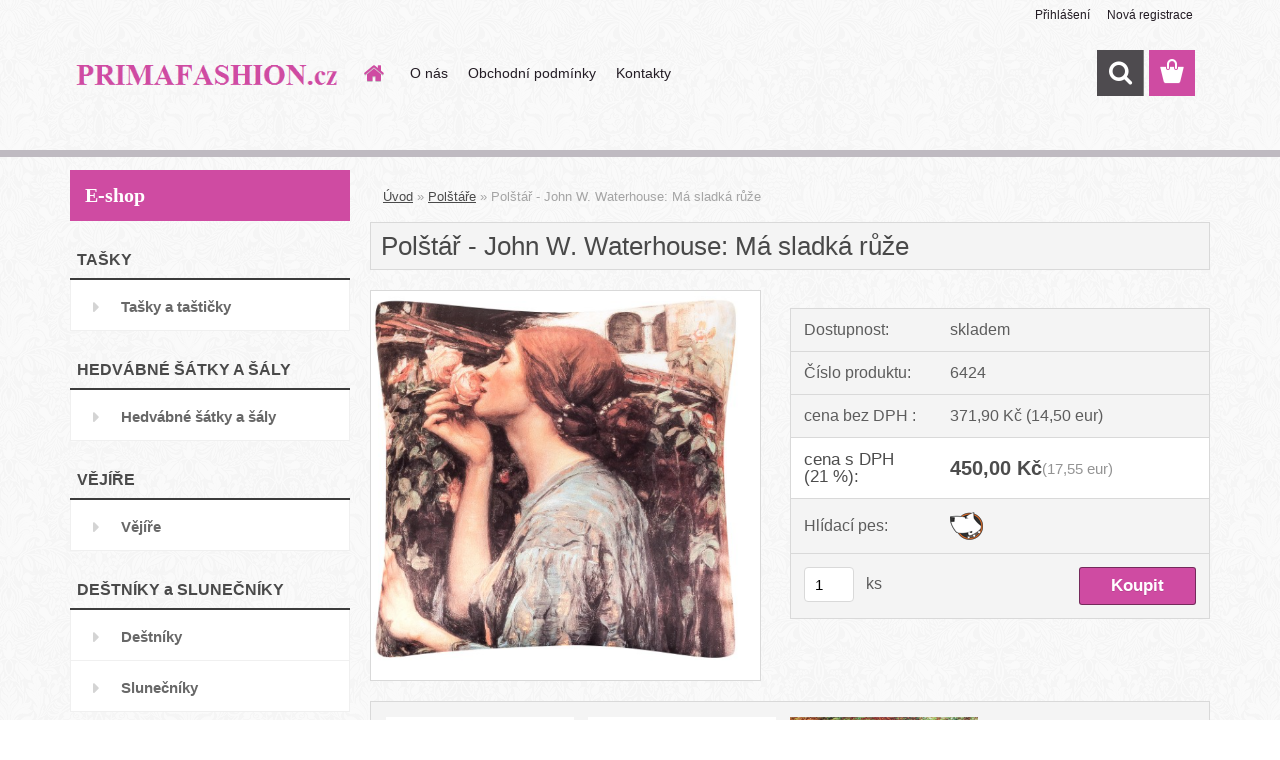

--- FILE ---
content_type: text/html; charset=utf-8
request_url: https://www.primafashion.cz/Polstar-John-W-Waterhouse-Ma-sladka-ruze-d619.htm
body_size: 18636
content:

    <!DOCTYPE html>
    <html xmlns:og="http://ogp.me/ns#" xmlns:fb="http://www.facebook.com/2008/fbml" lang="cs" class="tmpl__3rs13">
      <head>
          <script>
              window.cookie_preferences = getCookieSettings('cookie_preferences');
              window.cookie_statistics = getCookieSettings('cookie_statistics');
              window.cookie_marketing = getCookieSettings('cookie_marketing');

              function getCookieSettings(cookie_name) {
                  if (document.cookie.length > 0)
                  {
                      cookie_start = document.cookie.indexOf(cookie_name + "=");
                      if (cookie_start != -1)
                      {
                          cookie_start = cookie_start + cookie_name.length + 1;
                          cookie_end = document.cookie.indexOf(";", cookie_start);
                          if (cookie_end == -1)
                          {
                              cookie_end = document.cookie.length;
                          }
                          return unescape(document.cookie.substring(cookie_start, cookie_end));
                      }
                  }
                  return false;
              }
          </script>
                <title>Polštáře | Polštář - John W. Waterhouse: Má sladká růže | primafashion - módní doplňky pro vaší krásu</title>
        <script type="text/javascript">var action_unavailable='action_unavailable';var id_language = 'cs';var id_country_code = 'CZ';var language_code = 'cs-CZ';var path_request = '/request.php';var type_request = 'POST';var cache_break = "2461"; var enable_console_debug = false; var enable_logging_errors = false;var administration_id_language = 'cs';var administration_id_country_code = 'CZ';</script>          <script type="text/javascript" src="//ajax.googleapis.com/ajax/libs/jquery/1.8.3/jquery.min.js"></script>
          <script type="text/javascript" src="//code.jquery.com/ui/1.12.1/jquery-ui.min.js" ></script>
                  <script src="/wa_script/js/jquery.hoverIntent.minified.js?_=2025-11-25-11-54" type="text/javascript"></script>
        <script type="text/javascript" src="/admin/jscripts/jquery.qtip.min.js?_=2025-11-25-11-54"></script>
                  <script src="/wa_script/js/jquery.selectBoxIt.min.js?_=2025-11-25-11-54" type="text/javascript"></script>
                  <script src="/wa_script/js/bs_overlay.js?_=2025-11-25-11-54" type="text/javascript"></script>
        <script src="/wa_script/js/bs_design.js?_=2025-11-25-11-54" type="text/javascript"></script>
        <script src="/admin/jscripts/wa_translation.js?_=2025-11-25-11-54" type="text/javascript"></script>
        <link rel="stylesheet" type="text/css" href="/css/jquery.selectBoxIt.wa_script.css?_=2025-11-25-11-54" media="screen, projection">
        <link rel="stylesheet" type="text/css" href="/css/jquery.qtip.lupa.css?_=2025-11-25-11-54">
        
                  <script src="/wa_script/js/jquery.colorbox-min.js?_=2025-11-25-11-54" type="text/javascript"></script>
          <link rel="stylesheet" type="text/css" href="/css/colorbox.css?_=2025-11-25-11-54">
          <script type="text/javascript">
            jQuery(document).ready(function() {
              (function() {
                function createGalleries(rel) {
                  var regex = new RegExp(rel + "\\[(\\d+)]"),
                      m, group = "g_" + rel, groupN;
                  $("a[rel*=" + rel + "]").each(function() {
                    m = regex.exec(this.getAttribute("rel"));
                    if(m) {
                      groupN = group + m[1];
                    } else {
                      groupN = group;
                    }
                    $(this).colorbox({
                      rel: groupN,
                      slideshow:false,
                       maxWidth: "85%",
                       maxHeight: "85%",
                       returnFocus: false
                    });
                  });
                }
                createGalleries("lytebox");
                createGalleries("lyteshow");
              })();
            });</script>
          <script type="text/javascript">
      function init_products_hovers()
      {
        jQuery(".product").hoverIntent({
          over: function(){
            jQuery(this).find(".icons_width_hack").animate({width: "130px"}, 300, function(){});
          } ,
          out: function(){
            jQuery(this).find(".icons_width_hack").animate({width: "10px"}, 300, function(){});
          },
          interval: 40
        });
      }
      jQuery(document).ready(function(){

        jQuery(".param select, .sorting select").selectBoxIt();

        jQuery(".productFooter").click(function()
        {
          var $product_detail_link = jQuery(this).parent().find("a:first");

          if($product_detail_link.length && $product_detail_link.attr("href"))
          {
            window.location.href = $product_detail_link.attr("href");
          }
        });
        init_products_hovers();
        
        ebar_details_visibility = {};
        ebar_details_visibility["user"] = false;
        ebar_details_visibility["basket"] = false;

        ebar_details_timer = {};
        ebar_details_timer["user"] = setTimeout(function(){},100);
        ebar_details_timer["basket"] = setTimeout(function(){},100);

        function ebar_set_show($caller)
        {
          var $box_name = $($caller).attr("id").split("_")[0];

          ebar_details_visibility["user"] = false;
          ebar_details_visibility["basket"] = false;

          ebar_details_visibility[$box_name] = true;

          resolve_ebar_set_visibility("user");
          resolve_ebar_set_visibility("basket");
        }

        function ebar_set_hide($caller)
        {
          var $box_name = $($caller).attr("id").split("_")[0];

          ebar_details_visibility[$box_name] = false;

          clearTimeout(ebar_details_timer[$box_name]);
          ebar_details_timer[$box_name] = setTimeout(function(){resolve_ebar_set_visibility($box_name);},300);
        }

        function resolve_ebar_set_visibility($box_name)
        {
          if(   ebar_details_visibility[$box_name]
             && jQuery("#"+$box_name+"_detail").is(":hidden"))
          {
            jQuery("#"+$box_name+"_detail").slideDown(300);
          }
          else if(   !ebar_details_visibility[$box_name]
                  && jQuery("#"+$box_name+"_detail").not(":hidden"))
          {
            jQuery("#"+$box_name+"_detail").slideUp(0, function() {
              $(this).css({overflow: ""});
            });
          }
        }

        
        jQuery("#user_icon, #basket_icon").hoverIntent({
          over: function(){
            ebar_set_show(this);
            
          } ,
          out: function(){
            ebar_set_hide(this);
          },
          interval: 40
        });
        
        jQuery("#user_icon").click(function(e)
        {
          if(jQuery(e.target).attr("id") == "user_icon")
          {
            window.location.href = "https://www.primafashion.cz/primafashion/e-login/";
          }
        });

        jQuery("#basket_icon").click(function(e)
        {
          if(jQuery(e.target).attr("id") == "basket_icon")
          {
            window.location.href = "https://www.primafashion.cz/primafashion/e-basket/";
          }
        });
      
      });
    </script>        <meta http-equiv="Content-language" content="cs">
        <meta http-equiv="Content-Type" content="text/html; charset=utf-8">
        <meta name="language" content="czech">
        <meta name="keywords" content="polštář,john,waterhouse:,sladká,růže">
        <meta name="description" content="Krásný motiv, vysoká kvalita. 
Rozměry polštáře: 40 x 40 cm
Součástí je vložka - výplňový materiál: 100 % polyesterPotah je vyroben z polyesterového">
        <meta name="revisit-after" content="1 Days">
        <meta name="distribution" content="global">
        <meta name="expires" content="never">
                  <meta name="expires" content="never">
                    <link rel="previewimage" href="https://www.primafashion.cz/fotky57334/fotos/_vyr_6191.jpg" />
                    <link rel="canonical" href="https://www.primafashion.cz/Polstar-John-W-Waterhouse-Ma-sladka-ruze-d619.htm?tab=description"/>
          <meta property="og:image" content="http://www.primafashion.cz/fotky57334/fotos/_vyr_6191.jpg" />
<meta property="og:image:secure_url" content="https://www.primafashion.cz/fotky57334/fotos/_vyr_6191.jpg" />
<meta property="og:image:type" content="image/jpeg" />
            <meta name="robots" content="index, follow">
                    <link rel="stylesheet" type="text/css" href="/css/lang_dependent_css/lang_cs.css?_=2025-11-25-11-54" media="screen, projection">
                <link rel='stylesheet' type='text/css' href='/wa_script/js/styles.css?_=2025-11-25-11-54'>
        <script language='javascript' type='text/javascript' src='/wa_script/js/javascripts.js?_=2025-11-25-11-54'></script>
        <script language='javascript' type='text/javascript' src='/wa_script/js/check_tel.js?_=2025-11-25-11-54'></script>
          <script src="/assets/javascripts/buy_button.js?_=2025-11-25-11-54"></script>
            <script type="text/javascript" src="/wa_script/js/bs_user.js?_=2025-11-25-11-54"></script>
        <script type="text/javascript" src="/wa_script/js/bs_fce.js?_=2025-11-25-11-54"></script>
        <script type="text/javascript" src="/wa_script/js/bs_fixed_bar.js?_=2025-11-25-11-54"></script>
        <script type="text/javascript" src="/bohemiasoft/js/bs.js?_=2025-11-25-11-54"></script>
        <script src="/wa_script/js/jquery.number.min.js?_=2025-11-25-11-54" type="text/javascript"></script>
        <script type="text/javascript">
            BS.User.id = 57334;
            BS.User.domain = "primafashion";
            BS.User.is_responsive_layout = true;
            BS.User.max_search_query_length = 50;
            BS.User.max_autocomplete_words_count = 5;

            WA.Translation._autocompleter_ambiguous_query = ' Hledavý výraz je pro našeptávač příliš obecný. Zadejte prosím další znaky, slova nebo pokračujte odesláním formuláře pro vyhledávání.';
            WA.Translation._autocompleter_no_results_found = ' Nebyly nalezeny žádné produkty ani kategorie.';
            WA.Translation._error = " Chyba";
            WA.Translation._success = " Nastaveno";
            WA.Translation._warning = " Upozornění";
            WA.Translation._multiples_inc_notify = '<p class="multiples-warning"><strong>Tento produkt je možné objednat pouze v násobcích #inc#. </strong><br><small>Vámi zadaný počet kusů byl navýšen dle tohoto násobku.</small></p>';
            WA.Translation._shipping_change_selected = " Změnit...";
            WA.Translation._shipping_deliver_to_address = " Zásilka bude doručena na zvolenou adresu";

            BS.Design.template = {
              name: "3rs13",
              is_selected: function(name) {
                if(Array.isArray(name)) {
                  return name.indexOf(this.name) > -1;
                } else {
                  return name === this.name;
                }
              }
            };
            BS.Design.isLayout3 = true;
            BS.Design.templates = {
              TEMPLATE_ARGON: "argon",TEMPLATE_NEON: "neon",TEMPLATE_CARBON: "carbon",TEMPLATE_XENON: "xenon",TEMPLATE_AURUM: "aurum",TEMPLATE_CUPRUM: "cuprum",TEMPLATE_ERBIUM: "erbium",TEMPLATE_CADMIUM: "cadmium",TEMPLATE_BARIUM: "barium",TEMPLATE_CHROMIUM: "chromium",TEMPLATE_SILICIUM: "silicium",TEMPLATE_IRIDIUM: "iridium",TEMPLATE_INDIUM: "indium",TEMPLATE_OXYGEN: "oxygen",TEMPLATE_HELIUM: "helium",TEMPLATE_FLUOR: "fluor",TEMPLATE_FERRUM: "ferrum",TEMPLATE_TERBIUM: "terbium",TEMPLATE_URANIUM: "uranium",TEMPLATE_ZINCUM: "zincum",TEMPLATE_CERIUM: "cerium",TEMPLATE_KRYPTON: "krypton",TEMPLATE_THORIUM: "thorium",TEMPLATE_ETHERUM: "etherum",TEMPLATE_KRYPTONIT: "kryptonit",TEMPLATE_TITANIUM: "titanium",TEMPLATE_PLATINUM: "platinum"            };
        </script>
                  <script src="/js/progress_button/modernizr.custom.js"></script>
                      <link rel="stylesheet" type="text/css" href="/bower_components/owl.carousel/dist/assets/owl.carousel.min.css" />
            <link rel="stylesheet" type="text/css" href="/bower_components/owl.carousel/dist/assets/owl.theme.default.min.css" />
            <script src="/bower_components/owl.carousel/dist/owl.carousel.min.js"></script>
                    <link rel="stylesheet" type="text/css" href="//static.bohemiasoft.com/jave/style.css?_=2025-11-25-11-54" media="screen">
                    <link rel="stylesheet" type="text/css" href="/css/font-awesome.4.7.0.min.css" media="screen">
          <link rel="stylesheet" type="text/css" href="/sablony/nove/3rs13/3rs13pink/css/product_var3.css?_=2025-11-25-11-54" media="screen">
                    <link rel="stylesheet"
                type="text/css"
                id="tpl-editor-stylesheet"
                href="/sablony/nove/3rs13/3rs13pink/css/colors.css?_=2025-11-25-11-54"
                media="screen">

          <meta name="viewport" content="width=device-width, initial-scale=1.0">
          <link rel="stylesheet" 
                   type="text/css" 
                   href="https://static.bohemiasoft.com/custom-css/argon.css?_1750998915" 
                   media="screen"><link rel="stylesheet" type="text/css" href="/css/steps_order.css?_=2025-11-25-11-54" media="screen"><style type="text/css">
               <!--#site_logo{
                  width: 275px;
                  height: 100px;
                  background-image: url('/fotky57334/design_setup/images/custom_image_logo.png?cache_time=1514921003');
                  background-repeat: no-repeat;
                  
                }html body .myheader { 
          background-image: url('/fotky57334/design_setup/images/custom_image_centerpage.png?cache_time=1514921003');
          border: black;
          background-repeat: repeat;
          background-position: 50% 50%;
          
        }#page_background{
                  background-image: url('/fotky57334/design_setup/images/custom_image_aroundpage.png?cache_time=1514921003');
                  background-repeat: repeat;
                  background-position: 50% 50%;
                  background-color: transparent;
                }.bgLupa{
                  padding: 0;
                  border: none;
                }

 :root { 
 }
-->
                </style>          <link rel="stylesheet" type="text/css" href="/fotky57334/design_setup/css/user_defined.css?_=1481529773" media="screen, projection">
                    <script type="text/javascript" src="/admin/jscripts/wa_dialogs.js?_=2025-11-25-11-54"></script>
        <script async src="https://www.googletagmanager.com/gtag/js?id=UA-132163945-1"></script><script>
window.dataLayer = window.dataLayer || [];
function gtag(){dataLayer.push(arguments);}
gtag('js', new Date());
gtag('config', 'UA-132163945-1', { debug_mode: true });
</script>        <script type="text/javascript" src="/wa_script/js/search_autocompleter.js?_=2025-11-25-11-54"></script>
                <link rel="stylesheet" type="text/css" href="/assets/vendor/magnific-popup/magnific-popup.css" />
      <script src="/assets/vendor/magnific-popup/jquery.magnific-popup.js"></script>
      <script type="text/javascript">
        BS.env = {
          decPoint: ",",
          basketFloatEnabled: false        };
      </script>
      <script type="text/javascript" src="/node_modules/select2/dist/js/select2.min.js"></script>
      <script type="text/javascript" src="/node_modules/maximize-select2-height/maximize-select2-height.min.js"></script>
      <script type="text/javascript">
        (function() {
          $.fn.select2.defaults.set("language", {
            noResults: function() {return " Nenalezeny žádné položky"},
            inputTooShort: function(o) {
              var n = o.minimum - o.input.length;
              return " Prosím zadejte #N# nebo více znaků.".replace("#N#", n);
            }
          });
          $.fn.select2.defaults.set("width", "100%")
        })();

      </script>
      <link type="text/css" rel="stylesheet" href="/node_modules/select2/dist/css/select2.min.css" />
      <script type="text/javascript" src="/wa_script/js/countdown_timer.js?_=2025-11-25-11-54"></script>
      <script type="text/javascript" src="/wa_script/js/app.js?_=2025-11-25-11-54"></script>
      <script type="text/javascript" src="/node_modules/jquery-validation/dist/jquery.validate.min.js"></script>

      
          </head>
      <body class="lang-cs layout3 not-home page-product-detail page-product-619 basket-empty slider_available template-slider-disabled vat-payer-y alternative-currency-y" >
        <a name="topweb"></a>
        
  <div id="responsive_layout_large"></div><div id="page">    <script type="text/javascript">
      var responsive_articlemenu_name = ' Menu';
      var responsive_eshopmenu_name = ' E-shop';
    </script>
        <link rel="stylesheet" type="text/css" href="/css/masterslider.css?_=2025-11-25-11-54" media="screen, projection">
    <script type="text/javascript" src="/js/masterslider.min.js"></script>
    <div class="myheader">
                <div class="navigate_bar">
            <div class="logo-wrapper">
            <a id="site_logo" href="//www.primafashion.cz" class="mylogo" aria-label="Logo"></a>
    </div>
                        <!--[if IE 6]>
    <style>
    #main-menu ul ul{visibility:visible;}
    </style>
    <![endif]-->

    
    <div id="topmenu"><!-- TOPMENU -->
            <div id="main-menu" class="">
                 <ul>
            <li class="eshop-menu-home">
              <a href="//www.primafashion.cz" class="top_parent_act" aria-label="Homepage">
                              </a>
            </li>
          </ul>
          
<ul><li class="eshop-menu-1 eshop-menu-order-1 eshop-menu-odd"><a href="/O-nas-a1_0.htm"  class="top_parent">O nás</a>
</li></ul>
<ul><li class="eshop-menu-3 eshop-menu-order-2 eshop-menu-even"><a href="/Obchodni-podminky-a3_0.htm"  class="top_parent">Obchodní podmínky</a>
</li></ul>
<ul><li class="eshop-menu-2 eshop-menu-order-3 eshop-menu-odd"><a href="/Kontakty-a2_0.htm"  class="top_parent">Kontakty</a>
</li></ul>      </div>
    </div><!-- END TOPMENU -->
        <div id="search">
      <form name="search" id="searchForm" action="/search-engine.htm" method="GET" enctype="multipart/form-data">
        <label for="q" class="title_left2"> Hľadanie</label>
        <p>
          <input name="slovo" type="text" class="inputBox" id="q" placeholder=" Zadejte text vyhledávání" maxlength="50">
          
          <input type="hidden" id="source_service" value="www.webareal.cz">
        </p>
        <div class="wrapper_search_submit">
          <input type="submit" class="search_submit" aria-label="search" name="search_submit" value="">
        </div>
        <div id="search_setup_area">
          <input id="hledatjak2" checked="checked" type="radio" name="hledatjak" value="2">
          <label for="hledatjak2">Hledat ve zboží</label>
          <br />
          <input id="hledatjak1"  type="radio" name="hledatjak" value="1">
          <label for="hledatjak1">Hledat v článcích</label>
                    <script type="text/javascript">
            function resolve_search_mode_visibility()
            {
              if (jQuery('form[name=search] input').is(':focus'))
              {
                if (jQuery('#search_setup_area').is(':hidden'))
                {
                  jQuery('#search_setup_area').slideDown(400);
                }
              }
              else
              {
                if (jQuery('#search_setup_area').not(':hidden'))
                {
                  jQuery('#search_setup_area').slideUp(400);
                }
              }
            }

            $('form[name=search] input').click(function() {
              this.focus();
            });

            jQuery('form[name=search] input')
                .focus(function() {
                  resolve_search_mode_visibility();
                })
                .blur(function() {
                  setTimeout(function() {
                    resolve_search_mode_visibility();
                  }, 1000);
                });

          </script>
                  </div>
      </form>
    </div>
          </div>
          </div>
    <script type="text/javascript" src="/wa_script/js/wz_tooltip.js"></script><div id="page_background">      <div class="hack-box"><!-- HACK MIN WIDTH FOR IE 5, 5.5, 6  -->
                  <div id="masterpage" ><!-- MASTER PAGE -->
              <div id="header">          </div><!-- END HEADER -->
          
  <div id="ebar" class="" >        <div id="ebar_set">
                <div id="user_icon">

                            <div id="user_detail">
                    <div id="user_arrow_tag"></div>
                    <div id="user_content_tag">
                        <div id="user_content_tag_bg">
                            <a href="/primafashion/e-login/"
                               class="elink user_login_text"
                               >
                               Přihlášení                            </a>
                            <a href="/primafashion/e-register/"
                               class="elink user-logout user_register_text"
                               >
                               Nová registrace                            </a>
                        </div>
                    </div>
                </div>
            
        </div>
        
                <div id="basket_icon" >
            <div id="basket_detail">
                <div id="basket_arrow_tag"></div>
                <div id="basket_content_tag">
                    <a id="quantity_tag" href="/primafashion/e-basket" rel="nofollow" class="elink"><span class="quantity_count">0</span></a>
                                    </div>
            </div>
        </div>
                <a id="basket_tag"
           href="primafashion/e-basket"
           rel="nofollow"
           class="elink">
            <span id="basket_tag_left">&nbsp;</span>
            <span id="basket_tag_right">
                0 ks            </span>
        </a>
                </div></div>          <div id="aroundpage"><!-- AROUND PAGE -->
            
      <!-- LEFT BOX -->
      <div id="left-box">
              <div class="menu-typ-1" id="left_eshop">
                <p class="title_left_eshop">E-shop</p>
          
        <div id="inleft_eshop">
          <div class="leftmenu2">
                <ul class="root-eshop-menu">
              <li class="leftmenuCat category-menu-sep-10 category-menu-sep-order-1">
          TAŠKY        </li>

                <li class="leftmenuDef category-menu-11 category-menu-order-1 category-menu-odd">
          <a href="/Tasky-a-tasticky-c11_0_1.htm">Tašky a taštičky</a>        </li>

                <li class="leftmenuCat category-menu-sep-12 category-menu-sep-order-2">
          HEDVÁBNÉ ŠÁTKY A ŠÁLY        </li>

                <li class="leftmenuDef category-menu-13 category-menu-order-2 category-menu-even">
          <a href="/Hedvabne-satky-a-saly-c13_0_1.htm">Hedvábné šátky a šály </a>        </li>

                <li class="leftmenuCat category-menu-sep-14 category-menu-sep-order-3">
          VĚJÍŘE        </li>

                <li class="leftmenuDef category-menu-15 category-menu-order-3 category-menu-odd">
          <a href="/Vejire-c15_0_1.htm">Vějíře</a>        </li>

                <li class="leftmenuCat category-menu-sep-16 category-menu-sep-order-4">
          DEŠTNÍKY a SLUNEČNÍKY        </li>

                <li class="leftmenuDef category-menu-18 category-menu-order-4 category-menu-even">
          <a href="/Destniky-c18_0_1.htm">Deštníky</a>        </li>

                <li class="leftmenuDef category-menu-20 category-menu-order-5 category-menu-odd">
          <a href="/Slunecniky-c20_0_1.htm">Slunečníky</a>        </li>

                <li class="leftmenuCat category-menu-sep-28 category-menu-sep-order-5">
          POUZDRA NA BRÝLE        </li>

                <li class="leftmenuDef category-menu-29 category-menu-order-6 category-menu-even">
          <a href="/Pouzdra-na-bryle-c29_0_1.htm">Pouzdra na brýle</a>        </li>

                <li class="leftmenuCat category-menu-sep-30 category-menu-sep-order-6">
          POLŠTÁŘE        </li>

                <li class="leftmenuAct category-menu-31 category-menu-order-7 category-menu-odd">
          <a href="/Polstare-c31_0_1.htm">Polštáře</a>        </li>

            <ul class="eshop-submenu level-2">
          </ul>
      <style>
        #left-box .remove_point a::before
        {
          display: none;
        }
      </style>
            <li class="leftmenuCat category-menu-sep-21 category-menu-sep-order-7">
          BIŽUTERIE        </li>

                <li class="leftmenuDef category-menu-22 category-menu-order-8 category-menu-even">
          <a href="/Nausnice-c22_0_1.htm">Náušnice</a>        </li>

                <li class="leftmenuDef category-menu-23 category-menu-order-9 category-menu-odd">
          <a href="/Retizky-nahrdelniky-c23_0_1.htm">Řetízky, náhrdelníky</a>        </li>

                <li class="leftmenuDef category-menu-26 category-menu-order-10 category-menu-even">
          <a href="/Privesky-c26_0_1.htm">Přívěsky</a>        </li>

                <li class="leftmenuDef category-menu-24 category-menu-order-11 category-menu-odd">
          <a href="/Koralky-c24_0_1.htm">Korálky</a>        </li>

                <li class="leftmenuDef category-menu-27 category-menu-order-12 category-menu-even">
          <a href="/Naramky-c27_0_1.htm">Náramky</a>        </li>

            </ul>
      <style>
        #left-box .remove_point a::before
        {
          display: none;
        }
      </style>
              </div>
        </div>

        
        <div id="footleft1">
                  </div>

            </div>
          <div id="left3">
      <div id="inleft3_top"></div>
      <div id="inleft3">
        <div id="fb-root"> </div>
<p>
<script>// <![CDATA[
(function(d, s, id) {
  var js, fjs = d.getElementsByTagName(s)[0];
  if (d.getElementById(id)) return;
  js = d.createElement(s); js.id = id;
  js.src = 'https://connect.facebook.net/cs_CZ/sdk.js#xfbml=1&version=v3.2';
  fjs.parentNode.insertBefore(js, fjs);
}(document, 'script', 'facebook-jssdk'));
// ]]></script>
</p>
<div class="fb-like" data-href="https://www.facebook.com/Primafashioncz-532518120455361/" data-layout="standard" data-action="recommend" data-size="small" data-show-faces="true" data-share="true"> </div>
<p> </p>
<p> </p>
<p> </p>
<h2 class="wnd-align-center" id="wnd_TextBlock_641779_inner_0" data-wnd_is_separable="1" data-wnd_separable_index="0" data-wnd_separable_id="wnd_TextBlock_641779" style="text-align: center;"><span class="wnd-font-size-160"><strong>NAŠE DALŠÍ OBCHODY:</strong></span></h2>
<p></p>
<p style="text-align: center;"><span class="wnd-font-size-160"><strong><a href="http://www.violenka.cz">www.violenka.cz</a> </strong></span></p>
<p style="text-align: center;"><strong><a href="http://www.primadestniky.cz">www.primadestniky.cz</a> </strong></p>
<p style="text-align: center;"><strong><a href="http://www.orchidej.cz">www.orchidej.cz</a> </strong></p>
<p style="text-align: center;"><strong><a href="http://www.pokojovky.cz">www.pokojovky.cz</a> </strong></p>
<p></p>
<p> </p>
<p> </p>
<p>  </p>
<p> </p>              </div>
      <div id="inleft3_foot"></div>
    </div>
          </div><!-- END LEFT BOX -->
            <div id="right-box"><!-- RIGHT BOX2 -->
              </div><!-- END RIGHT BOX -->
      

            <hr class="hide">
                        <div id="centerpage2"><!-- CENTER PAGE -->
              <div id="incenterpage2"><!-- in the center -->
                <script type="text/javascript">
  var product_information = {
    id: '619',
    name: 'Polštář - John W. Waterhouse: Má sladká růže',
    brand: '',
    price: '450',
    category: 'Polštáře',
    is_variant: false,
    variant_id: 0  };
</script>
        <div id="fb-root"></div>
    <script>(function(d, s, id) {
            var js, fjs = d.getElementsByTagName(s)[0];
            if (d.getElementById(id)) return;
            js = d.createElement(s); js.id = id;
            js.src = "//connect.facebook.net/ cs_CZ/all.js#xfbml=1&appId=";
            fjs.parentNode.insertBefore(js, fjs);
        }(document, 'script', 'facebook-jssdk'));</script>
      <script type="application/ld+json">
      {
        "@context": "http://schema.org",
        "@type": "Product",
                "name": "Polštář - John W. Waterhouse: Má sladká růže",
        "description": "Krásný motiv, vysoká kvalita. Rozměry polštáře: 40 x 40 cm Součástí je vložka - výplňový materiál: 100 % polyesterPotah je",
                "image": ["https://www.primafashion.cz/fotky57334/fotos/_vyr_6191.jpg",
"https://www.primafashion.cz/fotky57334/fotos/_vyrp11_6192.jpg",
"https://www.primafashion.cz/fotky57334/fotos/_vyrp12_6193.jpg",
"https://www.primafashion.cz/fotky57334/fotos/_vyrp13_6194.jpg"],
                "gtin13": "",
        "mpn": "",
        "sku": "6424",
        "brand": "",

        "offers": {
            "@type": "Offer",
            "availability": "https://schema.org/InStock",
            "price": "450.00",
"priceCurrency": "CZK",
"priceValidUntil": "2035-11-30",
            "url": "https://www.primafashion.cz/Polstar-John-W-Waterhouse-Ma-sladka-ruze-d619.htm"
        }
      }
</script>
              <script type="application/ld+json">
{
    "@context": "http://schema.org",
    "@type": "BreadcrumbList",
    "itemListElement": [
    {
        "@type": "ListItem",
        "position": 1,
        "item": {
            "@id": "https://www.primafashion.cz",
            "name": "Home"
            }
    },     {
        "@type": "ListItem",
        "position": 2,
        "item": {
            "@id": "https://www.primafashion.cz/Polstare-c31_0_1.htm",
            "name": "Polštáře"
        }
        },
    {
        "@type": "ListItem",
        "position": 3,
        "item": {
            "@id": "https://www.primafashion.cz/Polstar-John-W-Waterhouse-Ma-sladka-ruze-d619.htm",
            "name": "Polštář - John W. Waterhouse: Má sladká růže"
    }
    }
]}
</script>
          <script type="text/javascript" src="/wa_script/js/bs_variants.js?date=2462013"></script>
  <script type="text/javascript" src="/wa_script/js/rating_system.js"></script>
  <script type="text/javascript">
    <!--
    $(document).ready(function () {
      BS.Variants.register_events();
      BS.Variants.id_product = 619;
    });

    function ShowImage2(name, width, height, domen) {
      window.open("/wa_script/image2.php?soub=" + name + "&domena=" + domen, "", "toolbar=no,scrollbars=yes,location=no,status=no,width=" + width + ",height=" + height + ",resizable=1,screenX=20,screenY=20");
    }
    ;
    // --></script>
  <script type="text/javascript">
    <!--
    function Kontrola() {
      if (document.theForm.autor.value == "") {
        document.theForm.autor.focus();
        BS.ui.popMessage.alert("Musíte vyplnit své jméno");
        return false;
      }
      if (document.theForm.email.value == "") {
        document.theForm.email.focus();
        BS.ui.popMessage.alert("Musíte vyplnit svůj email");
        return false;
      }
      if (document.theForm.titulek.value == "") {
        document.theForm.titulek.focus();
        BS.ui.popMessage.alert("Vyplňte název příspěvku");
        return false;
      }
      if (document.theForm.prispevek.value == "") {
        document.theForm.prispevek.focus();
        BS.ui.popMessage.alert("Zadejte text příspěvku");
        return false;
      }
      if (document.theForm.captcha.value == "") {
        document.theForm.captcha.focus();
        BS.ui.popMessage.alert("Opište bezpečnostní kód");
        return false;
      }
      if (jQuery("#captcha_image").length > 0 && jQuery("#captcha_input").val() == "") {
        jQuery("#captcha_input").focus();
        BS.ui.popMessage.alert("Opiště text z bezpečnostního obrázku");
        return false;
      }

      }

      -->
    </script>
          <script type="text/javascript" src="/wa_script/js/detail.js?date=2022-06-01"></script>
          <script type="text/javascript">
      product_price = "450";
    product_price_non_ceil =   "450.000";
    currency = "Kč";
    currency_position = "1";
    tax_subscriber = "a";
    ceny_jak = "0";
    desetiny = "2";
    dph = "21";
    currency_second = "eur";
    currency_second_rate = "0.039";
    lang = "";    </script>
          <script>
          related_click = false;
          $(document).ready(function () {
              $(".buy_btn").on("click", function(){
                    related_click = true;
              });

              $("#buy_btn, #buy_prg").on("click", function () {
                  var variant_selected_reload = false;
                  var url = window.location.href;
                  if (url.indexOf('?variant=not_selected') > -1)
                  {
                      url = window.location.href;
                  }
                  else
                  {
                      url = window.location.href + "?variant=not_selected";
                  }
                  if ($("#1SelectBoxIt").length !== undefined)
                  {
                      var x = $("#1SelectBoxIt").attr("aria-activedescendant");
                      if (x == 0)
                      {
                          variant_selected_reload = true;
                          document.cookie = "variantOne=unselected;path=/";
                      }
                      else
                      {
                          var id_ciselnik = $("#1SelectBoxItOptions #" + x).attr("data-val");
                          document.cookie = "variantOne=" + id_ciselnik + ";path=/";
                      }
                  }
                  else if ($("#1SelectBoxItText").length !== undefined)
                  {
                      var x = $("#1SelectBoxItText").attr("data-val");
                      if (x == 0)
                      {
                          variant_selected_reload = true;
                          document.cookie = "variantOne=unselected;path=/";
                      }
                      else
                      {
                          var id_ciselnik = $("#1SelectBoxItOptions #" + x).attr("data-val");
                          document.cookie = "variantOne=" + id_ciselnik + ";path=/";
                      }
                  }
                  if ($("#2SelectBoxIt").length !== undefined)
                  {
                      var x = $("#2SelectBoxIt").attr("aria-activedescendant");
                      if (x == 0)
                      {
                          variant_selected_reload = true;
                          document.cookie = "variantTwo=unselected;path=/";
                      }
                      else
                      {
                          var id_ciselnik = $("#2SelectBoxItOptions #" + x).attr("data-val");
                          document.cookie = "variantTwo=" + id_ciselnik + ";path=/";
                      }
                  }
                  else if ($("#2SelectBoxItText").length !== undefined)
                  {
                      var x = $("#2SelectBoxItText").attr("data-val");
                      if (x == 0)
                      {
                          variant_selected_reload = true;
                          document.cookie = "variantTwo=unselected;path=/";
                      }
                      else
                      {
                          var id_ciselnik = $("#2SelectBoxItOptions #" + x).attr("data-val");
                          document.cookie = "variantTwo=" + id_ciselnik + ";path=/";
                      }
                  }
                  if ($("#3SelectBoxIt").length !== undefined)
                  {
                      var x = $("#3SelectBoxIt").attr("aria-activedescendant");
                      if (x == 0)
                      {
                          variant_selected_reload = true;
                          document.cookie = "variantThree=unselected;path=/";
                      }
                      else
                      {
                          var id_ciselnik = $("#3SelectBoxItOptions #" + x).attr("data-val");
                          document.cookie = "variantThree=" + id_ciselnik + ";path=/";
                      }
                  }
                  else if ($("#3SelectBoxItText").length !== undefined)
                  {
                      var x = $("#3SelectBoxItText").attr("data-val");
                      if (x == 0)
                      {
                          variant_selected_reload = true;
                          document.cookie = "variantThree=unselected;path=/";
                      }
                      else
                      {
                          var id_ciselnik = $("#3SelectBoxItOptions #" + x).attr("data-val");
                          document.cookie = "variantThree=" + id_ciselnik + ";path=/";
                      }
                  }
                  if(variant_selected_reload == true)
                  {
                      jQuery("input[name=variant_selected]").remove();
                      window.location.replace(url);
                      return false;
                  }
              });
          });
      </script>
          <div id="wherei"><!-- wherei -->
            <p>
        <a href="/">Úvod</a>
        <span class="arrow">&#187;</span>
                           <a href="/Polstare-c31_0_1.htm">Polštáře</a>
                            <span class="arrow">&#187;</span>        <span class="active">Polštář - John W. Waterhouse: Má sladká růže</span>
      </p>
    </div><!-- END wherei -->
    <pre></pre>
        <div class="product-detail-container" > <!-- MICRODATA BOX -->
              <h1>Polštář - John W. Waterhouse: Má sladká růže</h1>
              <div class="detail-box-product" data-idn="566813272"><!--DETAIL BOX -->
                  <div class="product-status-place">    <p class="product-status">
          </p>
    </div>                <div class="col-l"><!-- col-l-->
                        <div class="image"><!-- image-->
                                <a href="/fotky57334/fotos/_vyr_6191.jpg"
                   rel="lytebox"
                   title="Polštář - John W. Waterhouse: Má sladká růže"
                   aria-label="Polštář - John W. Waterhouse: Má sladká růže">
                    <span class="img" id="magnify_src">
                      <img                               id="detail_src_magnifying_small"
                              src="/fotky57334/fotos/_vyr_6191.jpg"
                              width="200" border=0
                              alt="Polštář - John W. Waterhouse: Má sladká růže"
                              title="Polštář - John W. Waterhouse: Má sladká růže">
                    </span>
                                        <span class="image_foot"><span class="ico_magnifier"
                                                     title="Polštář - John W. Waterhouse: Má sladká růže">&nbsp;</span></span>
                      
                                    </a>
                            </div>
              <!-- END image-->
              <div class="break"></div>
                      </div><!-- END col-l-->
        <div class="box-spc"><!-- BOX-SPC -->
          <div class="col-r"><!-- col-r-->
                        <div class="break"><p>&nbsp;</p></div>
                                    <div class="detail-info"><!-- detail info-->
              <form style="margin: 0pt; padding: 0pt; vertical-align: bottom;"
                    action="/buy-product.htm?pid=619" method="post">
                                <table class="cart" width="100%">
                  <col>
                  <col width="9%">
                  <col width="14%">
                  <col width="14%">
                  <tbody>
                                      <tr class="before_variants stock-line stock-line-">
                      <td class="stock-label" width="35%">Dostupnost:</td>
                      <td colspan="3" width="65%" class="prices stock-cell">
                        <span class="fleft stock-text">skladem</span>
                        <input type="hidden" name="availability"
                               value="skladem">
                      </td>
                    </tr>
                                        <tr class="before_variants product-number">
                      <td width="35%" class="product-number-text">Číslo produktu: </td>
                      <td colspan="3" width="65%" class="prices product-number-text"><span class="fleft">
                            6424</span>
                        <input type="hidden" name="number"
                               value="6424">
                      </td>
                    </tr>
                    
                          <tr class="product-total-vat">
                        <td class="name-price-novat product-total-text">cena bez DPH                          :
                        </td>
                        <td colspan="3" class="prices product-total-value">
                              <span class="price-novat fleft">
      371,90&nbsp;Kč<font size=1> (14,50&nbsp;eur)</font>    </span>
    <input type="hidden" name="nase_cena" value="">
                            </td>
                      </tr>
                                            <tr class="total">
                        <td class="price-desc left">cena s DPH (21&nbsp;%):</td>
                        <td colspan="3" class="prices">
                          <div align="left" >
                                <span class="price-vat" content="CZK">
     <span class="price-value def_color" content="450,00">
        450,00&nbsp;Kč<font size=1> (17,55&nbsp;eur)</font>     </span>
    </span>
    <input type="hidden" name="nase_cena" value="">
                              </div>
                        </td>
                      </tr>
                                          <tr class="product-watchdog">
                      <td class="product-watchdog-text">Hlídací pes: </td>
                      <td colspan="3" class="product-watchdog-value">
                        <div class="watchdog_opener watchdog_icon3"><a href="#" id="open_watch_dog" title="Hlídací pes"><img src="/images/watch_dog_small.png" alt="Hlídací pes" /></a></div>
                      </td>
                    </tr>

                                        <tr class="product-cart-info">
                      <td colspan="4">
                            <div class="fleft product-cart-info-text"><br>do košíku:</div>
    <div class="fright textright product-cart-info-value">
                          <input value="1" name="kusy" id="kusy" maxlength="6" size="6" type="text" data-product-info='{"count_type":0,"multiples":0}' class="quantity-input"  aria-label="kusy">
                <span class="count">&nbsp;
        ks      </span>&nbsp;
                        <input type="submit"
                 id="buy_btn"
                 class="product-cart-btn buy-button-action buy-button-action-17"
                 data-id="619"
                 data-variant-id="0"
                 name="send_submit"
                 value="Koupit"
          >
          <input type="hidden" id="buy_click" name="buy_click" value="detail">
                      <br>
                </div>
                          </td>
                    </tr>
                                    </tbody>
                </table>
                <input type="hidden" name="pageURL" value ="http://www.primafashion.cz/Polstar-John-W-Waterhouse-Ma-sladka-ruze-d619.htm">              </form>
            </div><!-- END detail info-->
            <div class="break"></div>
          </div><!-- END col-r-->
        </div><!-- END BOX-SPC -->
              </div><!-- END DETAIL BOX -->
    </div><!-- MICRODATA BOX -->
    <div class="break"></div>
        <!--  more photo-->
    <div class="photogall">
              <a href="/fotky57334/fotos/_vyrp11_6192.jpg"
           rel="lyteshow[1]"
           class="image"
           title="1 - 1"
           aria-label="Polštář - John W. Waterhouse: Má sladká růže"
        >
            <img src="/fotky57334/fotos/_vyrp11_6192.jpg" width="140" border=0 alt="Polštář - John W. Waterhouse: Má sladká růže">
        </a>
                <a href="/fotky57334/fotos/_vyrp12_6193.jpg"
           rel="lyteshow[1]"
           class="image"
           title="1 - 2"
           aria-label="Polštář - John W. Waterhouse: Má sladká růže"
        >
            <img src="/fotky57334/fotos/_vyrp12_6193.jpg" width="140" border=0 alt="Polštář - John W. Waterhouse: Má sladká růže">
        </a>
                <a href="/fotky57334/fotos/_vyrp13_6194.jpg"
           rel="lyteshow[1]"
           class="image"
           title="1 - 3"
           aria-label="Polštář - John W. Waterhouse: Má sladká růže"
        >
            <img src="/fotky57334/fotos/_vyrp13_6194.jpg" width="140" border=0 alt="Polštář - John W. Waterhouse: Má sladká růže">
        </a>
            </div>
    <!-- END more photo-->
          <div class="break"></div>
          <a name="anch1"></a>
    <div class="aroundbookmark"><!-- AROUND bookmark-->
    <ul class="bookmark"><!-- BOOKMARKS-->
    <li class="selected"><a rel="nofollow" href="/Polstar-John-W-Waterhouse-Ma-sladka-ruze-d619.htm?tab=description#anch1">Kompletní specifikace</a></li><li ><a rel="nofollow" href="/Polstar-John-W-Waterhouse-Ma-sladka-ruze-d619.htm?tab=download#anch1">Ke stažení</a></li><li ><a rel="nofollow" href="/Polstar-John-W-Waterhouse-Ma-sladka-ruze-d619.htm?tab=related#anch1">Související zboží (0)</a></li>    </ul>
    <div class="part selected" id="description"><!--description-->
    <div class="spc">
    <p><span style="font-size: 16px;">Krásný motiv, vysoká kvalita. </span></p>
<p><span style="font-size: 16px;">Rozměry polštáře: 40 x 40 cm</span></p>
<p><br /><span style="font-size: 16px;">Součástí je vložka - výplňový materiál: 100 % polyester</span><br /><span style="font-size: 16px;">Potah je vyroben z polyesterového saténu. </span><br /><span style="font-size: 16px;">Polštář je oboustranně potištěný, zip je sladěn s barvou potahu.</span><br /><span style="font-size: 16px;">Polštář je vakuově utěsněný, obal prosím otevírejte opatrně</span></p>    </div>
  </div><!-- END description-->
<div class="part bookmark-hide"  id="comment"><!--comment -->
    <script type="text/javascript">
<!--
function Kontrola ()
{
   if (document.theForm.autor.value == "")
   {
      document.theForm.autor.focus();
      BS.ui.popMessage.alert("Musíte vyplnit své jméno");
      return false;
   }
   if (document.theForm.email2.value == "")
   {
      document.theForm.email2.focus();
      BS.ui.popMessage.alert("Musíte vyplnit svůj email");
      return false;
   }
   if (document.theForm.titulek.value == "")
   {
      document.theForm.titulek.focus();
      BS.ui.popMessage.alert("Vyplňte název příspěvku");
      return false;
   }
   if (document.theForm.prispevek.value == "")
   {
      document.theForm.prispevek.focus();
      BS.ui.popMessage.alert("Zadejte text příspěvku");
      return false;
   }
        if(!document.theForm.comment_gdpr_accept.checked)
     {
       BS.ui.popMessage.alert(" Je nutné odsouhlasit zpracování osobních údajů");
       return false;
     }
         if(jQuery("#captcha_image").length > 0 && jQuery("#captcha_input").val() == ""){
     jQuery("#captcha_input").focus();
     BS.ui.popMessage.alert("Opiště text z bezpečnostního obrázku");
     return false;
   }
}
-->
</script>
</div><!-- END comment -->

    </div><!-- END AROUND bookmark , BOOKMARKS -->
      		<script>
            window.dataLayer = window.dataLayer || [];
            function gtag(){dataLayer.push(arguments);}

            gtag('event', 'view_item', {
                item_id: 619,
                item_name: 'Polštář - John W. Waterhouse: Má sladká růže',
                currency: 'CZK',
                value: 450,
            });
		</script>
		              </div><!-- end in the center -->
              <div class="clear"></div>
                         </div><!-- END CENTER PAGE -->
            <div class="clear"></div>

            
                      </div><!-- END AROUND PAGE -->

          <div id="footer" ><!-- FOOTER -->

                          <div id="footer_left">
              Vytvořeno systémem <a href="http://www.webareal.cz" target="_blank">www.webareal.cz</a>            </div>
            <div id="footer_center">
                              <a id="footer_ico_home" href="/primafashion" class="footer_icons">&nbsp;</a>
                <a id="footer_ico_map" href="/primafashion/web-map" class="footer_icons">&nbsp;</a>
                <a id="footer_ico_print" href="#" class="print-button footer_icons" target="_blank" rel="nofollow">&nbsp;</a>
                <a id="footer_ico_topweb" href="#topweb" rel="nofollow" class="footer_icons">&nbsp;</a>
                            </div>
            <div id="footer_right" class="foot_created_by_res">
              Vytvořeno systémem <a href="http://www.webareal.cz" target="_blank">www.webareal.cz</a>            </div>
                        </div><!-- END FOOTER -->
                      </div><!-- END PAGE -->
        </div><!-- END HACK BOX -->
          </div>          <div id="und_footer" align="center">
              </div>
      </div>
  
  <script language="JavaScript" type="text/javascript">
$(window).ready(function() {
//	$(".loader").fadeOut("slow");
});
      function init_lupa_images()
    {
      if(jQuery('img.lupa').length)
      {
        jQuery('img.lupa, .productFooterContent').qtip(
        {
          onContentUpdate: function() { this.updateWidth(); },
          onContentLoad: function() { this.updateWidth(); },
          prerender: true,
          content: {
            text: function() {

              var $pID = '';

              if($(this).attr('rel'))
              {
                $pID = $(this).attr('rel');
              }
              else
              {
                $pID = $(this).parent().parent().find('img.lupa').attr('rel');
              }

              var $lupa_img = jQuery(".bLupa"+$pID+":first");

              if(!$lupa_img.length)
              { // pokud neni obrazek pro lupu, dame obrazek produktu
                $product_img = $(this).parent().parent().find('img.lupa:first');
                if($product_img.length)
                {
                  $lupa_img = $product_img.clone();
                }
              }
              else
              {
                $lupa_img = $lupa_img.clone()
              }

              return($lupa_img);
            }

          },
          position: {
            my: 'top left',
            target: 'mouse',
            viewport: $(window),
            adjust: {
              x: 15,  y: 15
            }
          },
          style: {
            classes: 'ui-tooltip-white ui-tooltip-shadow ui-tooltip-rounded',
            tip: {
               corner: false
            }
          },
          show: {
            solo: true,
            delay: 200
          },
          hide: {
            fixed: true
          }
        });
      }
    }
    $(document).ready(function() {
  $("#listaA a").click(function(){changeList();});
  $("#listaB a").click(function(){changeList();});
  if(typeof(init_lupa_images) === 'function')
  {
    init_lupa_images();
  }

  function changeList()
  {
    var className = $("#listaA").attr('class');
    if(className == 'selected')
    {
      $("#listaA").removeClass('selected');
      $("#listaB").addClass('selected');
      $("#boxMojeID, #mojeid_tab").show();
      $("#boxNorm").hide();
    }
    else
    {
      $("#listaA").addClass('selected');
      $("#listaB").removeClass('selected');
      $("#boxNorm").show();
      $("#boxMojeID, #mojeid_tab").hide();
   }
  }
  $(".print-button").click(function(e)
  {
    window.print();
    e.preventDefault();
    return false;
  })
});
</script>
  <span class="hide">YzFkM</span></div><script src="/wa_script/js/wa_url_translator.js?d=1" type="text/javascript"></script><script type="text/javascript"> WA.Url_translator.enabled = true; WA.Url_translator.display_host = "/"; </script>    <script>
      var cart_local = {
        notInStock: "Požadované množství bohužel není na skladě.",
        notBoughtMin: " Tento produkt je nutné objednat v minimálním množství:",
        quantity: " Mn.",
        removeItem: " Odstranit"
      };
    </script>
    <script src="/wa_script/js/add_basket_fce.js?d=9&_= 2025-11-25-11-54" type="text/javascript"></script>    <script type="text/javascript">
        variant_general = 1;
    </script>
	    <script type="text/javascript">
      WA.Google_analytics = {
        activated: false
      };
    </script>
      <script type="text/javascript" src="/wa_script/js/wa_watch_dog.js?2"></script>
    <div class="bs-window watch_dog">
      <div class="bs-window-box">
        <div class="bs-window-header">
          Hlídací pes <span class="icon-remove icon-large close-box"></span>
        </div>
        <div class="bs-window-content">
          <center><img src="/images/watch_dog_full_cs.png" width="322" height="100" alt="Watch DOG" /></center>
          <br><br>
          <div class="watch_dog_window">
          <form action="" id="watch_dog_form">
            Informovat na e-mail při změně:<br><br>
                        <div class="watch-price">
            <label><input type="checkbox" name="price" value="1" /> <strong>ceny</strong></label><br>
            &nbsp; &nbsp; &nbsp; &nbsp;<span class="description">když cena klesne pod <input type="number" name="price_value" value="450" step="1" /> Kč</span>
            </div>
                        <div class="watch-stock">
            <label><input type="checkbox" name="stock" value="1" /> <strong>skladu</strong></label><br>&nbsp; &nbsp; &nbsp; &nbsp; <span class="description">když produkt bude na skladě</span>
            </div>
                        <br><br>
            <span class="watch-dog-email">Zadejte Váš e-mail: <input type="text" name="mail" value="@" /></span>
            <script type="text/javascript">
          if(!BS.captcha) BS.captcha = {};
          BS.captcha["_captcha_4"] = function(e) {
            var $request = BS.extend(BS.Request.$default, {
              data: {action: 'Gregwar_captcha_reload', field: "_captcha_4"},
              success: function($data) {
                jQuery("#imgCaptcha_692cca8cb13fb").attr("src", $data.report);
              }
            });
            $.ajax($request);
          };
          $(document).on("click", "#redrawCaptcha_692cca8cb13fb", function(e) {
            e.preventDefault();
            BS.captcha["_captcha_4"](e);
          });
        </script>
        <div class="captcha-container">
          <div class="captcha-input">
            <label for="inputCaptcha_692cca8cb13fb"> Opište text z obrázku: *</label>
            <div class="captcha-input">
              <input type="text" id="inputCaptcha_692cca8cb13fb" name="_captcha_4" autocomplete="off" />
            </div>
          </div>
          <div class="captcha-image">
            <img src="[data-uri]" id="imgCaptcha_692cca8cb13fb" alt="captcha" />
            <a href="" id="redrawCaptcha_692cca8cb13fb">Nový obrázek</a>
          </div>
        </div>            <input type="hidden" name="id_product" value="619" />
            <input type="hidden" name="is_variant" value="0" />
            <input type="hidden" name="id_zakaznik" value="57334" />
            <input type="hidden" name="product_url" value="/Polstar-John-W-Waterhouse-Ma-sladka-ruze-d619.htm" />
            <input type="hidden" id="source_service" name="source_service" value="webareal.cz" />
            <br>
            <center>
              <input type="submit" id="send_btn" value="Hotovo" />
            </center>
          </form>
          </div>
        </div>
      </div>
    </div>
        <div id="top_loading_container" class="top_loading_containers" style="z-index: 99998;position: fixed; top: 0px; left: 0px; width: 100%;">
      <div id="top_loading_bar" class="top_loading_bars" style="height: 100%; width: 0;"></div>
    </div>
        <script type="text/javascript" charset="utf-8" src="/js/responsiveMenu.js?_=2025-11-25-11-54"></script>
    <script type="text/javascript">
    var responsive_articlemenu_name = ' Menu';
    $(document).ready(function(){
            var isFirst = false;
            var menu = new WA.ResponsiveMenu('#left-box');
      menu.setArticleSelector('#main-menu');
      menu.setEshopSelector('#left_eshop');
      menu.render();
            if($(".slider_available").is('body') || $(document.body).hasClass("slider-available")) {
        (function(form, $) {
          'use strict';
          var $form = $(form),
              expanded = false,
              $body = $(document.body),
              $input;
          var expandInput = function() {
            if(!expanded) {
              $form.addClass("expand");
              $body.addClass("search_act");
              expanded = true;
            }
          };
          var hideInput = function() {
            if(expanded) {
              $form.removeClass("expand");
              $body.removeClass("search_act");
              expanded = false;
            }
          };
          var getInputValue = function() {
            return $input.val().trim();
          };
          var setInputValue = function(val) {
            $input.val(val);
          };
          if($form.length) {
            $input = $form.find("input.inputBox");
            $form.on("submit", function(e) {
              if(!getInputValue()) {
                e.preventDefault();
                $input.focus();
              }
            });
            $input.on("focus", function(e) {
              expandInput();
            });
            $(document).on("click", function(e) {
              if(!$form[0].contains(e.target)) {
                hideInput();
                setInputValue("");
              }
            });
          }
        })("#searchForm", jQuery);
      }
          });
  </script>
  </body>
</html>
